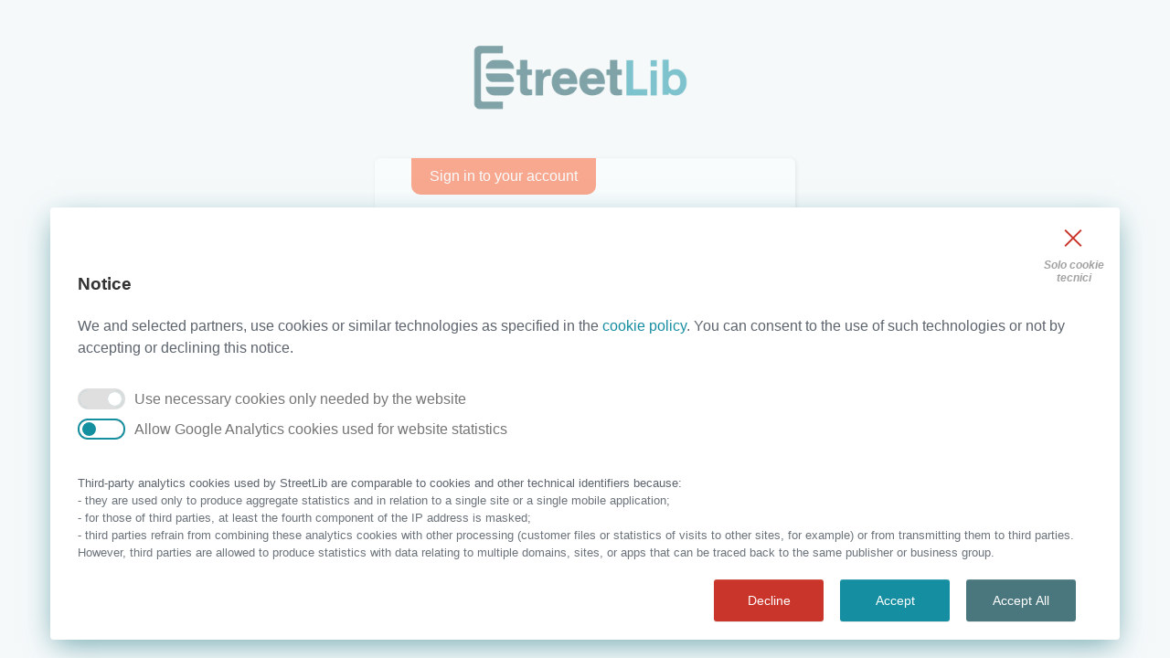

--- FILE ---
content_type: text/html; charset=utf-8
request_url: https://auth.streetlib.com/signin?redirect_uri=https://store.streetlib.com/classici/un-lungo-fatale-inseguimento-damore-810179/&bigcommerce=true
body_size: 521
content:
<!DOCTYPE html><html lang="en"><head><meta charSet="utf-8"/><meta name="viewport" content="width=device-width"/><meta name="next-head-count" content="2"/><link rel="preload" href="/_next/static/css/b2ef03f7f051f6a4.css" as="style"/><link rel="stylesheet" href="/_next/static/css/b2ef03f7f051f6a4.css" data-n-g=""/><noscript data-n-css=""></noscript><script defer="" nomodule="" src="/_next/static/chunks/polyfills-78c92fac7aa8fdd8.js"></script><script src="/_next/static/chunks/webpack-4ee17fd182382746.js" defer=""></script><script src="/_next/static/chunks/framework-ecc4130bc7a58a64.js" defer=""></script><script src="/_next/static/chunks/main-3c51f5a6e31e86d4.js" defer=""></script><script src="/_next/static/chunks/pages/_app-e1a8e0402122d427.js" defer=""></script><script src="/_next/static/chunks/pages/signin/%5B%5B...slug%5D%5D-a0c92780d13d3c56.js" defer=""></script><script src="/_next/static/VJSO4nWRm5PXyR-ufuM8r/_buildManifest.js" defer=""></script><script src="/_next/static/VJSO4nWRm5PXyR-ufuM8r/_ssgManifest.js" defer=""></script></head><body><div id="__next"></div><script id="__NEXT_DATA__" type="application/json">{"props":{"pageProps":{}},"page":"/signin/[[...slug]]","query":{},"buildId":"VJSO4nWRm5PXyR-ufuM8r","nextExport":true,"autoExport":true,"isFallback":false,"locale":"en","locales":["en","it","de","pt"],"defaultLocale":"en","scriptLoader":[]}</script></body></html>

--- FILE ---
content_type: text/javascript
request_url: https://auth.streetlib.com/_next/static/chunks/pages/signup-a368c7bfe3a6b850.js
body_size: 3376
content:
(self.webpackChunk_N_E=self.webpackChunk_N_E||[]).push([[616],{4:function(e,t,a){"use strict";a.d(t,{B:function(){return r},I:function(){return i}});var s=a(6896),n=a(5893),r=function(e){var t=e.children,a=e.title,s=e.error,r=e.streetlibUser,i=e.onSubmit,o=e.message;return(0,n.jsx)("div",{className:"container-login100",children:(0,n.jsxs)("div",{className:"wrap-login100 card shadow p-3 mb-5 bg-white rounded mr-opacity",children:[(0,n.jsx)("div",{className:"top-ribbon",children:a}),(0,n.jsxs)("form",{className:"card-body auth-forms100 mt-4",method:"post",onSubmit:i,children:[r&&(0,n.jsxs)("div",{children:[(0,n.jsxs)("p",{children:["You are logged as: ",(0,n.jsx)("strong",{children:r.username})]}),(0,n.jsx)("p",{children:"Note that your next access as another user will be logged in our systems"})]}),s&&(0,n.jsx)("p",{className:"box-message bg-warning2 text-white",children:s.message||s}),o&&(0,n.jsx)("p",{className:"box-message bg-info text-white",children:o}),t]})]})})},i=function(e){var t=e.handleUpdate,a=e.name,r=e.value,i=e.type,o=e.autoComplete,c=e.handleFocus,l=(0,s.Z)();return(0,n.jsxs)("div",{className:"form-group",children:[(0,n.jsx)("label",{htmlFor:"input-".concat(a),children:l.formatMessage({id:"form.".concat(a)})}),(0,n.jsx)("input",{onChange:t,onFocus:c,name:a,type:i||"text",value:r,className:"form-control",autoComplete:o,id:"input-".concat(a),"aria-describedby":"".concat(a,"Help"),placeholder:l.formatMessage({id:"form.".concat(a,".ph")})})]})}},6784:function(e,t,a){"use strict";a.r(t);var s=a(29),n=a(4687),r=a.n(n),i=a(7294),o=a(6896),c=a(4012),l=a(1664),u=a.n(l),d=a(6255),m=a.n(d),p=a(8773),g=a(7066),h=a(4700),f=a(4),x=a(1163),b=a(9217),v=a(9018),w=a(5893);t.default=function(e){var t,a,n,l=e.locale,d=(0,i.useContext)(v.Z),j=(0,o.Z)(),y=(0,x.useRouter)(),k=(0,i.useState)(null),_=k[0],N=k[1],S=(0,i.useState)(!1),C=S[0],M=S[1],E=(0,i.useState)(""),U=E[0],I=E[1],T=(0,i.useState)(""),Z=T[0],F=T[1],L=(0,i.useState)(""),P=L[0],z=L[1],D=(0,i.useState)(""),O=D[0],R=D[1],q=(0,i.useState)(""),B=q[0],A=q[1],G=(0,i.useState)(""),X=G[0],$=G[1],H=(0,i.useState)(l),J=H[0],Y=H[1],K=(0,i.useState)(!1),Q=K[0],V=K[1],W=(0,i.useState)(!1),ee=W[0],et=W[1],ea=(0,i.useState)(),es=ea[0],en=ea[1],er=(0,i.useState)(),ei=er[0],eo=er[1],ec=(0,i.useState)(),el=ec[0],eu=ec[1],ed=(0,i.useState)(),em=ed[0],ep=ed[1],eg=(0,i.useState)(!1),eh=eg[0],ef=eg[1],ex=(0,i.useState)(),eb=ex[0],ev=ex[1],ew=(0,i.useState)(),ej=ew[0],ey=ew[1];(0,i.useEffect)(function(){var e;(e=(0,s.Z)(r().mark(function e(){var t,a,s,n,i;return r().wrap(function(e){for(;;)switch(e.prev=e.next){case 0:return e.prev=0,e.next=3,g.Z.get("https://greipapi.com/GeoIP",{headers:{Authorization:"Bearer f7eed2e0a412a33589536e90c4202bb3"}});case 3:n=(s=null==(a=e.sent)||null===(t=a.data)||void 0===t?void 0:t.data).ip,i=s.continentCode,ev(n),ey(i),e.next=12;break;case 9:e.prev=9,e.t0=e.catch(0),console.error("Failed to fetch user IP:",e.t0);case 12:case"end":return e.stop()}},e,null,[[0,9]])})),function(){return e.apply(this,arguments)})()},[]),(0,i.useEffect)(function(){ej&&"EU"!==ej&&V(!0)},[ej]);var ek=function(e){switch(e.target.name){case"firstname":I(e.target.value);break;case"lastname":F(e.target.value);break;case"country":z(e.target.value);break;case"email":R(e.target.value.toLowerCase());break;case"password":A(e.target.value);break;case"verifypassword":$(e.target.value);break;case"language":Y(e.target.value);break;case"newsletter":V(!Q);break;case"agreement":et(!ee)}},e_=(a=(0,s.Z)(r().mark(function e(t){var a,s;return r().wrap(function(e){for(;;)switch(e.prev=e.next){case 0:if(t.preventDefault(),U){e.next=3;break}return e.abrupt("return",N(j.formatMessage({id:"signup.firstnameRequired"})));case 3:if(Z){e.next=5;break}return e.abrupt("return",N(j.formatMessage({id:"signup.lastnameRequired"})));case 5:if(P){e.next=7;break}return e.abrupt("return",N(j.formatMessage({id:"signup.countryRequired"})));case 7:if(O){e.next=9;break}return e.abrupt("return",N(j.formatMessage({id:"signup.emailRequired"})));case 9:if(!(!B||!X)){e.next=11;break}return e.abrupt("return",N(j.formatMessage({id:"signup.passwordrequired"})));case 11:if(!(B!==X)){e.next=13;break}return e.abrupt("return",N(j.formatMessage({id:"signup.passworderror"})));case 13:if(ee){e.next=15;break}return e.abrupt("return",N(j.formatMessage({id:"signup.accept"})));case 15:return a=(0,p.Z)(),M(!0),e.prev=17,s={username:a,password:B,attributes:{email:O.toLowerCase(),name:U,family_name:Z,"custom:language":J,"custom:newsletter":Q?"yes":"no","custom:registration_ip":eb,"custom:country_id":P}},em&&(s.attributes["custom:affiliation"]=em),e.next=22,b.g.signUp(s);case 22:M(!1),y.push("/confirm-signup/".concat(a)),e.next=35;break;case 26:e.prev=26,e.t0=e.catch(17),M(!1),N(e.t0),en(),eo(),console.log("error signing up...",e.t0),"InvalidPasswordException"===e.t0.code&&eS(),e.t0.message.match(/UNCONFIRMED/)&&eo(!0);case 35:case"end":return e.stop()}},e,null,[[17,26]])})),function(e){return a.apply(this,arguments)}),eN=function(e){var t=e.match(/([A-Z])/g),a=e.match(/([a-z])/g),s=e.match(/([\d])/g),n=e.match(/([?\-_%&$])/g);return!e.match(/([\w\d?\-_%&$])\1{2,}/g)&&t&&t.length>=1&&a&&a.length>=1&&s&&s.length>=1&&n&&1===n.length},eS=function(){for(var e="";!eN(e);)e=m()(12,!1,/[\w\d?-]/);en(e)},eC=(n=(0,s.Z)(r().mark(function e(t){return r().wrap(function(e){for(;;)switch(e.prev=e.next){case 0:return t.preventDefault(),M(!0),e.prev=2,e.next=5,new Promise(function(e,t){fetch("".concat("https://api-gw.streetlib.com/public","/get-unconfirmed-username"),{method:"POST",headers:{"Content-Type":"application/json"},body:JSON.stringify({email:O})}).then(function(e){return e.json()}).then(function(t){b.g.resendSignUp(t.Username),e()}).catch(function(e){console.log("error...: ",e),t(e)})});case 5:M(!1),e.next=13;break;case 8:e.prev=8,e.t0=e.catch(2),M(!1),N(e.t0),console.log("error resending code...",e.t0);case 13:case"end":return e.stop()}},e,null,[[2,8]])})),function(e){return n.apply(this,arguments)});return(0,i.useEffect)(function(){var e;(e=(0,s.Z)(r().mark(function e(){var t;return r().wrap(function(e){for(;;)switch(e.prev=e.next){case 0:return e.prev=0,e.next=3,g.Z.get("".concat("https://api-gw.streetlib.com/public","/countries"));case 3:(t=e.sent).data.sort(function(e,t){var a=e.name.toUpperCase(),s=t.name.toUpperCase();return a<s?-1:a>s?1:0}),ef(t.data),e.next=11;break;case 8:e.prev=8,e.t0=e.catch(0),console.error("Errore durante il recupero dei dati dei paesi:",e.t0);case 11:case"end":return e.stop()}},e,null,[[0,8]])})),function(){return e.apply(this,arguments)})()},[]),(0,i.useEffect)(function(){Y(l)},[l]),(0,i.useEffect)(function(){var e=d.handleGetUrlParameter("affiliation");e&&ep(e)},[d]),(0,w.jsxs)(w.Fragment,{children:[(0,w.jsx)(h.Z,{title:j.formatMessage({id:"signup.meta.title"})}),(0,w.jsxs)(f.B,{title:j.formatMessage({id:"signup.title"}),error:_,onSubmit:e_,children:[es&&(0,w.jsxs)("p",{children:["Try with this password:"," ",(0,w.jsx)("strong",{children:(0,w.jsx)("button",{onClick:function(e){e.preventDefault(),A(es),$(es)},className:"button-link",children:es})})]}),ei&&(0,w.jsxs)("div",{style:{display:"flex",justifyContent:"center",alignItems:"center"},children:[(0,w.jsx)("p",{style:{marginTop:20,marginBottom:20},className:"text-center",children:j.formatMessage({id:"confirmsignup.lost"})}),(0,w.jsx)("button",{className:"btn btn-link",onClick:eC,disabled:C,children:j.formatMessage({id:"confirmsignup.resend"})})]}),(0,w.jsx)(f.I,{handleUpdate:ek,value:U,name:"firstname",type:"text",autoComplete:"on"}),(0,w.jsx)(f.I,{handleUpdate:ek,value:Z,name:"lastname",type:"text",autoComplete:"on"}),(0,w.jsxs)("div",{className:"form-group",children:[(0,w.jsx)("label",{htmlFor:"country",children:j.formatMessage({id:"form.country"})}),(0,w.jsxs)("select",{className:"form-control",id:"country",name:"country",value:P,onChange:ek,children:[(0,w.jsx)("option",{value:"",children:j.formatMessage({id:"form.selectcountry"})}),eh&&eh.map(function(e){return(0,w.jsx)("option",{value:e.id,children:e.name},e.alpha2)})]},"country")]}),(0,w.jsx)(f.I,{handleUpdate:ek,value:O,name:"email",type:"email",autoComplete:"on"}),(0,w.jsx)(f.I,{handleUpdate:ek,handleFocus:function(){eu(!0)},value:B,name:"password",type:"password",autoComplete:"off"}),el&&(0,w.jsx)("div",{className:"small-text",children:(0,w.jsx)("span",{children:j.formatMessage({id:"form.passwordhint"})})}),(0,w.jsx)(f.I,{handleUpdate:ek,value:X,name:"verifypassword",type:"password",autoComplete:"off"}),(0,w.jsxs)("div",{className:"form-group",children:[(0,w.jsx)("label",{htmlFor:"language",children:j.formatMessage({id:"form.language"})}),(0,w.jsxs)("select",{className:"form-control",id:"language",name:"language",value:J,onChange:ek,children:[(0,w.jsx)("option",{value:"en",children:"English"}),(0,w.jsx)("option",{value:"it",children:"Italiano"}),(0,w.jsx)("option",{value:"de",children:"Deutsch"}),(0,w.jsx)("option",{value:"pt",children:"Portugu\xeas"})]},"language")]}),(0,w.jsxs)("div",{className:"form-group my-4",children:[(0,w.jsx)("input",{type:"checkbox",id:"agreement",name:"agreement",checked:ee,onChange:ek,value:ee}),(0,w.jsx)("label",{htmlFor:"agreement",style:{display:"initial"},children:(0,w.jsx)(c.Z,{id:"signup.agreement",values:{agreementLink:(0,w.jsx)("a",{href:(t=new Date("2025-01-30"),new Date<t?"it"===l?"https://streetlib-agreements.s3.eu-west-1.amazonaws.com/IT_14_6_2021_StreetLib_TOS_v1.pdf":"de"===l?"https://streetlib-agreements.s3.eu-west-1.amazonaws.com/DE_14_6_2021_StreetLib_TOS_v1.pdf":"https://streetlib-agreements.s3.eu-west-1.amazonaws.com/EN_14_6_2021_StreetLib_TOS_v1.pdf":"it"===l?"https://streetlib-agreements.s3.eu-west-1.amazonaws.com/IT_StreetLib_Legal-Policy_202501.pdf":"https://streetlib-agreements.s3.eu-west-1.amazonaws.com/EN_StreetLib_Legal-Policy_202501.pdf"),target:"_blank",rel:"noreferrer",className:"highlight-link",children:j.formatMessage({id:"signup.tos"})}),privacyLink:(0,w.jsx)("a",{href:"it"===l?"https://www.streetlib.com/it/privacy/":"de"===l?"https://www.bookrix.de/datenschutzerklarung":"https://www.streetlib.com/privacy/",target:"_blank",rel:"noreferrer",className:"highlight-link",children:j.formatMessage({id:"signup.privacy"})})}})})]}),(0,w.jsxs)("div",{className:"form-group",children:[(0,w.jsx)("input",{type:"checkbox",id:"newsletter",name:"newsletter",checked:Q,onChange:ek,value:Q}),(0,w.jsx)("label",{htmlFor:"newsletter",style:{display:"initial"},children:j.formatMessage({id:"signup.newsletter"})})]}),(0,w.jsxs)("div",{className:"row",style:{marginTop:40},children:[(0,w.jsx)("div",{className:"col-sm-12 col-lg-6 sl-centered card-actions-text",children:(0,w.jsxs)("p",{className:"mt-0 mb-0",children:[j.formatMessage({id:"signup.haveaccount"})," ",(0,w.jsx)(u(),{href:"/signin",children:j.formatMessage({id:"signin.button"})})]})}),(0,w.jsx)("div",{className:"col-sm-12 col-lg-6",children:(0,w.jsx)("div",{className:"d-grid gap-2",children:(0,w.jsxs)("button",{type:"submit",className:"btn btn-primary text-white btn-lg",style:{textTransform:"uppercase"},disabled:C,children:[C?null:j.formatMessage({id:"signup.button"}),C&&(0,w.jsx)("span",{className:"spinner-border spinner-border-sm",role:"status","aria-hidden":"true"})]})})})]})]})]})}},8588:function(e,t,a){(window.__NEXT_P=window.__NEXT_P||[]).push(["/signup",function(){return a(6784)}])}},function(e){e.O(0,[714,24,888,774,179],function(){return e(e.s=8588)}),_N_E=e.O()}]);

--- FILE ---
content_type: text/javascript
request_url: https://auth.streetlib.com/_next/static/chunks/pages/reset-61294a110b1d7f1e.js
body_size: 1273
content:
(self.webpackChunk_N_E=self.webpackChunk_N_E||[]).push([[711],{4:function(e,t,s){"use strict";s.d(t,{B:function(){return a},I:function(){return o}});var r=s(6896),n=s(5893),a=function(e){var t=e.children,s=e.title,r=e.error,a=e.streetlibUser,o=e.onSubmit,i=e.message;return(0,n.jsx)("div",{className:"container-login100",children:(0,n.jsxs)("div",{className:"wrap-login100 card shadow p-3 mb-5 bg-white rounded mr-opacity",children:[(0,n.jsx)("div",{className:"top-ribbon",children:s}),(0,n.jsxs)("form",{className:"card-body auth-forms100 mt-4",method:"post",onSubmit:o,children:[a&&(0,n.jsxs)("div",{children:[(0,n.jsxs)("p",{children:["You are logged as: ",(0,n.jsx)("strong",{children:a.username})]}),(0,n.jsx)("p",{children:"Note that your next access as another user will be logged in our systems"})]}),r&&(0,n.jsx)("p",{className:"box-message bg-warning2 text-white",children:r.message||r}),i&&(0,n.jsx)("p",{className:"box-message bg-info text-white",children:i}),t]})]})})},o=function(e){var t=e.handleUpdate,s=e.name,a=e.value,o=e.type,i=e.autoComplete,c=e.handleFocus,l=(0,r.Z)();return(0,n.jsxs)("div",{className:"form-group",children:[(0,n.jsx)("label",{htmlFor:"input-".concat(s),children:l.formatMessage({id:"form.".concat(s)})}),(0,n.jsx)("input",{onChange:t,onFocus:c,name:s,type:o||"text",value:a,className:"form-control",autoComplete:i,id:"input-".concat(s),"aria-describedby":"".concat(s,"Help"),placeholder:l.formatMessage({id:"form.".concat(s,".ph")})})]})}},3576:function(e,t,s){"use strict";s.r(t);var r=s(29),n=s(4687),a=s.n(n),o=s(9217),i=s(1664),c=s.n(i),l=s(1163),u=s(7294),d=s(6896),m=s(4),h=s(4700),p=s(5893);t.default=function(){var e,t=(0,d.Z)(),s=(0,l.useRouter)(),n=(0,u.useState)(null),i=n[0],f=n[1],x=(0,u.useState)(!1),g=x[0],b=x[1],j=(0,u.useState)(""),v=j[0],N=j[1],w=(e=(0,r.Z)(a().mark(function e(t){return a().wrap(function(e){for(;;)switch(e.prev=e.next){case 0:return t.preventDefault(),e.prev=1,b(!0),e.next=5,o.g.forgotPassword(v);case 5:b(!1),s.push("/confirm-reset/".concat(v)),e.next=14;break;case 9:e.prev=9,e.t0=e.catch(1),b(!1),f(e.t0),console.log("error...: ",e.t0);case 14:case"end":return e.stop()}},e,null,[[1,9]])})),function(t){return e.apply(this,arguments)});return(0,p.jsxs)(p.Fragment,{children:[(0,p.jsx)(h.Z,{title:t.formatMessage({id:"reset.meta.title"})}),(0,p.jsxs)(m.B,{title:t.formatMessage({id:"reset.title"}),error:i,onSubmit:w,children:[(0,p.jsx)(m.I,{handleUpdate:function(e){"email"===e.target.name&&N(e.target.value.toLowerCase())},value:v,name:"email",type:"email",autoComplete:"on"}),(0,p.jsxs)("div",{className:"row",style:{marginTop:40},children:[(0,p.jsx)("div",{className:"col-sm-12 col-lg-6 sl-centered card-actions-text",children:(0,p.jsx)("p",{className:"mt-0 mb-0",children:(0,p.jsx)(c(),{href:"/signin",children:t.formatMessage({id:"reset.back"})})})}),(0,p.jsx)("div",{className:"col-sm-12 col-lg-6",children:(0,p.jsx)("div",{className:"d-grid gap-2",children:(0,p.jsxs)("button",{type:"submit",className:"btn btn-primary text-white btn-lg",style:{textTransform:"uppercase"},disabled:g,children:[g?null:t.formatMessage({id:"reset.button"}),g&&(0,p.jsx)("span",{className:"spinner-border spinner-border-sm",role:"status","aria-hidden":"true"})]})})})]})]})]})}},5272:function(e,t,s){(window.__NEXT_P=window.__NEXT_P||[]).push(["/reset",function(){return s(3576)}])}},function(e){e.O(0,[888,774,179],function(){return e(e.s=5272)}),_N_E=e.O()}]);

--- FILE ---
content_type: text/javascript
request_url: https://auth.streetlib.com/_next/static/chunks/pages/signin/%5B%5B...slug%5D%5D-a0c92780d13d3c56.js
body_size: 1410
content:
(self.webpackChunk_N_E=self.webpackChunk_N_E||[]).push([[587],{4:function(e,s,n){"use strict";n.d(s,{B:function(){return t},I:function(){return i}});var a=n(6896),r=n(5893),t=function(e){var s=e.children,n=e.title,a=e.error,t=e.streetlibUser,i=e.onSubmit,o=e.message;return(0,r.jsx)("div",{className:"container-login100",children:(0,r.jsxs)("div",{className:"wrap-login100 card shadow p-3 mb-5 bg-white rounded mr-opacity",children:[(0,r.jsx)("div",{className:"top-ribbon",children:n}),(0,r.jsxs)("form",{className:"card-body auth-forms100 mt-4",method:"post",onSubmit:i,children:[t&&(0,r.jsxs)("div",{children:[(0,r.jsxs)("p",{children:["You are logged as: ",(0,r.jsx)("strong",{children:t.username})]}),(0,r.jsx)("p",{children:"Note that your next access as another user will be logged in our systems"})]}),a&&(0,r.jsx)("p",{className:"box-message bg-warning2 text-white",children:a.message||a}),o&&(0,r.jsx)("p",{className:"box-message bg-info text-white",children:o}),s]})]})})},i=function(e){var s=e.handleUpdate,n=e.name,t=e.value,i=e.type,o=e.autoComplete,c=e.handleFocus,l=(0,a.Z)();return(0,r.jsxs)("div",{className:"form-group",children:[(0,r.jsx)("label",{htmlFor:"input-".concat(n),children:l.formatMessage({id:"form.".concat(n)})}),(0,r.jsx)("input",{onChange:s,onFocus:c,name:n,type:i||"text",value:t,className:"form-control",autoComplete:o,id:"input-".concat(n),"aria-describedby":"".concat(n,"Help"),placeholder:l.formatMessage({id:"form.".concat(n,".ph")})})]})}},5602:function(e,s,n){"use strict";n.r(s),n.d(s,{default:function(){return p}});var a=n(6896),r=n(7294),t=n(1163),i=n(1664),o=n.n(i),c=n(4700),l=n(4),d=n(5893),u=function(e){e.children;var s=e.message,n=e.color;return(0,d.jsx)("div",{className:"container-login100 pb-0",children:(0,d.jsx)("div",{className:"wrap-login100 card shadow p-3 mb-5 bg-".concat(n," text-white rounded mr-opacity"),children:(0,d.jsx)("div",{className:"card-body auth-forms100",children:s})})})},m=n(9018),p=function(){var e=(0,a.Z)(),s=(0,t.useRouter)(),n=(0,r.useContext)(m.Z),i="true"===s.query.oauth_flow,p=(0,r.useMemo)(function(){return i?{client_id:s.query.client_id,response_type:s.query.response_type,scope:s.query.scope,redirect_uri:s.query.redirect_uri,state:s.query.state,code_challenge:s.query.code_challenge,code_challenge_method:s.query.code_challenge_method,app_name:s.query.app_name}:null},[i,s.query]);return(0,r.useEffect)(function(){if(n.user&&i&&p){var e="/oauth/consent?".concat(new URLSearchParams(p).toString());s.push(e)}},[n.user,i,p,s]),(0,d.jsxs)(d.Fragment,{children:[(0,d.jsx)(c.Z,{title:e.formatMessage({id:"signin.meta.title"})}),n.feedbackMessage&&(0,d.jsx)(u,{message:n.feedbackMessage,color:"primary"}),i&&(0,d.jsx)(u,{message:"Please sign in to authorize ".concat((null==p?void 0:p.app_name)||"the application"),color:"info"}),(0,d.jsxs)(l.B,{title:e.formatMessage({id:"signin.title"}),error:n.error,children:[n.inputUsername.includes(" ")&&(0,d.jsx)(u,{message:e.formatMessage({id:"signin.error.spaces"}),color:"info"}),(0,d.jsx)(l.I,{handleUpdate:n.handleUpdate,value:n.inputUsername,name:"username",autoComplete:"on"}),(0,d.jsx)(l.I,{handleUpdate:n.handleUpdate,value:n.inputPassword,name:"password",type:"password",autoComplete:"on"}),(0,d.jsxs)("p",{className:"small password-notes",children:[e.formatMessage({id:"signin.forgot"})," ",(0,d.jsx)(o(),{href:"/reset",children:e.formatMessage({id:"signin.reset"})})]}),(0,d.jsxs)("div",{className:"row",style:{marginTop:40},children:[(0,d.jsx)("div",{className:"col-sm-12 col-lg-6 sl-centered card-actions-text",children:(0,d.jsxs)("p",{className:"mt-0 mb-0",children:[e.formatMessage({id:"signin.noaccount"})," ",(0,d.jsx)(o(),{href:"/signup",children:e.formatMessage({id:"signin.create"})})]})}),(0,d.jsx)("div",{className:"col-sm-12 col-lg-6",children:(0,d.jsx)("div",{className:"d-grid gap-2",children:(0,d.jsxs)("button",{onClick:n.handleLogin,type:"submit",className:"btn btn-primary text-white btn-lg",style:{textTransform:"uppercase"},disabled:n.loading||n.inputUsername.includes(" "),children:[n.loading?null:e.formatMessage({id:"signin.button"}),n.loading&&(0,d.jsx)("span",{className:"spinner-border spinner-border-sm",role:"status","aria-hidden":"true"})]})})})]})]})]})}},532:function(e,s,n){(window.__NEXT_P=window.__NEXT_P||[]).push(["/signin/[[...slug]]",function(){return n(5602)}])}},function(e){e.O(0,[888,774,179],function(){return e(e.s=532)}),_N_E=e.O()}]);

--- FILE ---
content_type: text/javascript
request_url: https://auth.streetlib.com/_next/static/VJSO4nWRm5PXyR-ufuM8r/_buildManifest.js
body_size: 486
content:
self.__BUILD_MANIFEST=function(s){return{__rewrites:{afterFiles:[],beforeFiles:[],fallback:[]},"/_error":["static/chunks/pages/_error-9b2af70ec087ba46.js"],"/change-password":["static/chunks/pages/change-password-f9fefbece386d44f.js"],"/confirm-reset/[[...slug]]":["static/chunks/pages/confirm-reset/[[...slug]]-5a4b1f30e2b7825b.js"],"/confirm-signin":["static/chunks/pages/confirm-signin-f73a388873512645.js"],"/confirm-signup/[...slug]":["static/chunks/pages/confirm-signup/[...slug]-18aee8c887e2fc1d.js"],"/oauth/consent":[s,"static/chunks/pages/oauth/consent-f18a349da638028c.js"],"/reset":["static/chunks/pages/reset-61294a110b1d7f1e.js"],"/setup":["static/chunks/pages/setup-5374481ffa67b37c.js"],"/signin/[[...slug]]":["static/chunks/pages/signin/[[...slug]]-a0c92780d13d3c56.js"],"/signout":["static/chunks/pages/signout-c9c8d8773a24b9f1.js"],"/signup":["static/chunks/fec483df-cd8078cffae37272.js","static/chunks/24-93efff77d72039ed.js","static/chunks/pages/signup-a368c7bfe3a6b850.js"],"/streetlib":["static/chunks/pages/streetlib-86c2de83cbfecd6e.js"],"/welcome":["static/chunks/fea29d9f-756da2cc9880b48b.js","static/chunks/68c0a17d-b2dd0f7ecf65c66c.js","static/chunks/cb355538-592d5825a0a8e265.js",s,"static/css/606d1024b658d130.css","static/chunks/251-438ffb487647c15b.js","static/chunks/pages/welcome-2bf73562035ecc70.js"],sortedPages:["/_app","/_error","/change-password","/confirm-reset/[[...slug]]","/confirm-signin","/confirm-signup/[...slug]","/oauth/consent","/reset","/setup","/signin/[[...slug]]","/signout","/signup","/streetlib","/welcome"]}}("static/chunks/649-9bfa29db1e39f5c7.js"),self.__BUILD_MANIFEST_CB&&self.__BUILD_MANIFEST_CB();